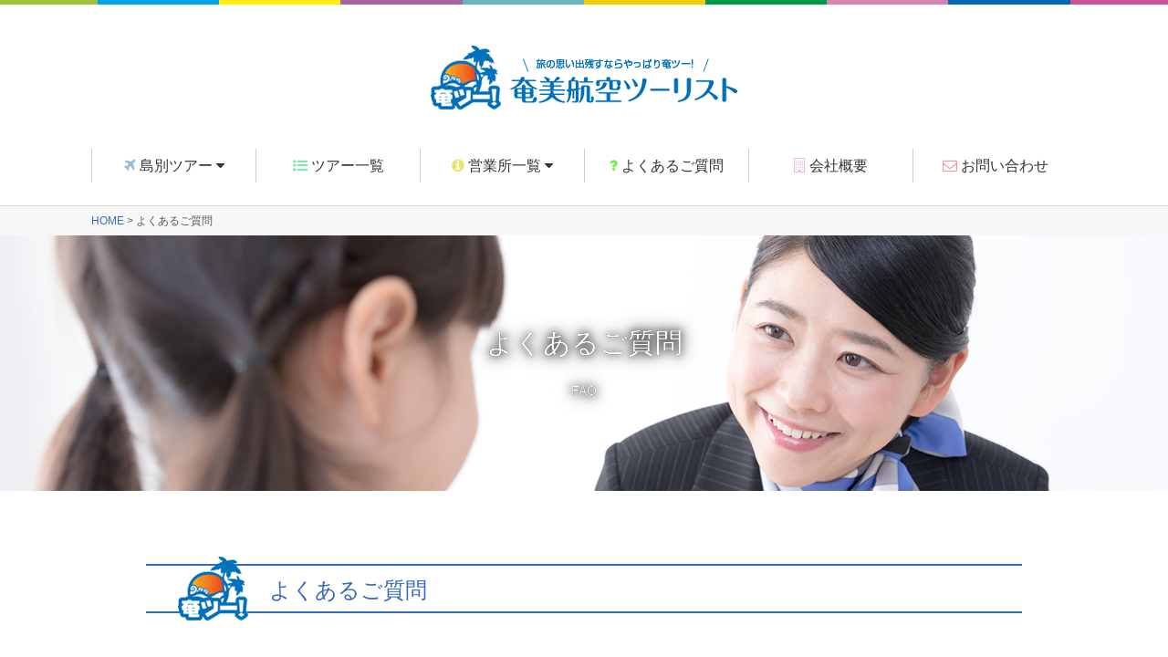

--- FILE ---
content_type: text/html; charset=UTF-8
request_url: https://www.ama2.jp/faq/
body_size: 50169
content:
<!DOCTYPE html>
<html lang="ja">
<head>
	<!-- Global site tag (gtag.js) - Google Analytics -->
	<script async src="https://www.googletagmanager.com/gtag/js?id=UA-9121791-1"></script>
	<script>
		window.dataLayer = window.dataLayer || [];
		function gtag(){dataLayer.push(arguments);}
		gtag('js', new Date());

		gtag('config', 'UA-9121791-1');
	</script>
	<meta charset="UTF-8">
	
	<meta name="viewport" content="width=device-width,initial-scale=1.0">
	<link rel="stylesheet" href="/wp-content/themes/pc/css/common.css">
	<link rel="stylesheet" href="https://maxcdn.bootstrapcdn.com/font-awesome/4.7.0/css/font-awesome.min.css" />
	<link rel="stylesheet" href="/wp-content/themes/pc/css/slick-theme.css" />
	<link rel="stylesheet" href="/wp-content/themes/pc/css/slick.css" />
	<link rel="stylesheet" href="/wp-content/themes/pc/css/faq.css">
		<style>img:is([sizes="auto" i], [sizes^="auto," i]) { contain-intrinsic-size: 3000px 1500px }</style>
	
		<!-- All in One SEO 4.8.1.1 - aioseo.com -->
		<title>よくあるご質問 | 奄美航空ツーリスト</title>
	<meta name="description" content="奄ツーで行く、格安で大満足の奄美大島・徳之島・沖永良部島・喜界島・与論島・加計呂麻島旅行！ 奄ツーに寄せられるよくあるご質問を分かりやすくまとめたページ。" />
	<meta name="robots" content="max-image-preview:large" />
	<link rel="canonical" href="https://www.ama2.jp/faq/" />
	<meta name="generator" content="All in One SEO (AIOSEO) 4.8.1.1" />
		<meta property="og:locale" content="ja_JP" />
		<meta property="og:site_name" content="奄美航空ツーリスト | 奄美大島・与論島・沖永良部島・徳之島・喜界島・加計呂麻島のツアー、旅行会社" />
		<meta property="og:type" content="article" />
		<meta property="og:title" content="よくあるご質問 | 奄美航空ツーリスト" />
		<meta property="og:description" content="奄ツーで行く、格安で大満足の奄美大島・徳之島・沖永良部島・喜界島・与論島・加計呂麻島旅行！ 奄ツーに寄せられるよくあるご質問を分かりやすくまとめたページ。" />
		<meta property="og:url" content="https://www.ama2.jp/faq/" />
		<meta property="article:published_time" content="2018-01-05T05:59:11+00:00" />
		<meta property="article:modified_time" content="2018-02-20T04:10:11+00:00" />
		<meta name="twitter:card" content="summary" />
		<meta name="twitter:title" content="よくあるご質問 | 奄美航空ツーリスト" />
		<meta name="twitter:description" content="奄ツーで行く、格安で大満足の奄美大島・徳之島・沖永良部島・喜界島・与論島・加計呂麻島旅行！ 奄ツーに寄せられるよくあるご質問を分かりやすくまとめたページ。" />
		<script type="application/ld+json" class="aioseo-schema">
			{"@context":"https:\/\/schema.org","@graph":[{"@type":"BreadcrumbList","@id":"https:\/\/www.ama2.jp\/faq\/#breadcrumblist","itemListElement":[{"@type":"ListItem","@id":"https:\/\/www.ama2.jp\/#listItem","position":1,"name":"\u5bb6","item":"https:\/\/www.ama2.jp\/","nextItem":{"@type":"ListItem","@id":"https:\/\/www.ama2.jp\/faq\/#listItem","name":"\u3088\u304f\u3042\u308b\u3054\u8cea\u554f"}},{"@type":"ListItem","@id":"https:\/\/www.ama2.jp\/faq\/#listItem","position":2,"name":"\u3088\u304f\u3042\u308b\u3054\u8cea\u554f","previousItem":{"@type":"ListItem","@id":"https:\/\/www.ama2.jp\/#listItem","name":"\u5bb6"}}]},{"@type":"Organization","@id":"https:\/\/www.ama2.jp\/#organization","name":"\u5944\u7f8e\u822a\u7a7a\u30c4\u30fc\u30ea\u30b9\u30c8","description":"\u5944\u7f8e\u5927\u5cf6\u30fb\u4e0e\u8ad6\u5cf6\u30fb\u6c96\u6c38\u826f\u90e8\u5cf6\u30fb\u5fb3\u4e4b\u5cf6\u30fb\u559c\u754c\u5cf6\u30fb\u52a0\u8a08\u5442\u9ebb\u5cf6\u306e\u30c4\u30a2\u30fc\u3001\u65c5\u884c\u4f1a\u793e","url":"https:\/\/www.ama2.jp\/"},{"@type":"WebPage","@id":"https:\/\/www.ama2.jp\/faq\/#webpage","url":"https:\/\/www.ama2.jp\/faq\/","name":"\u3088\u304f\u3042\u308b\u3054\u8cea\u554f | \u5944\u7f8e\u822a\u7a7a\u30c4\u30fc\u30ea\u30b9\u30c8","description":"\u5944\u30c4\u30fc\u3067\u884c\u304f\u3001\u683c\u5b89\u3067\u5927\u6e80\u8db3\u306e\u5944\u7f8e\u5927\u5cf6\u30fb\u5fb3\u4e4b\u5cf6\u30fb\u6c96\u6c38\u826f\u90e8\u5cf6\u30fb\u559c\u754c\u5cf6\u30fb\u4e0e\u8ad6\u5cf6\u30fb\u52a0\u8a08\u5442\u9ebb\u5cf6\u65c5\u884c\uff01 \u5944\u30c4\u30fc\u306b\u5bc4\u305b\u3089\u308c\u308b\u3088\u304f\u3042\u308b\u3054\u8cea\u554f\u3092\u5206\u304b\u308a\u3084\u3059\u304f\u307e\u3068\u3081\u305f\u30da\u30fc\u30b8\u3002","inLanguage":"ja","isPartOf":{"@id":"https:\/\/www.ama2.jp\/#website"},"breadcrumb":{"@id":"https:\/\/www.ama2.jp\/faq\/#breadcrumblist"},"datePublished":"2018-01-05T14:59:11+09:00","dateModified":"2018-02-20T13:10:11+09:00"},{"@type":"WebSite","@id":"https:\/\/www.ama2.jp\/#website","url":"https:\/\/www.ama2.jp\/","name":"\u5944\u7f8e\u822a\u7a7a\u30c4\u30fc\u30ea\u30b9\u30c8","description":"\u5944\u7f8e\u5927\u5cf6\u30fb\u4e0e\u8ad6\u5cf6\u30fb\u6c96\u6c38\u826f\u90e8\u5cf6\u30fb\u5fb3\u4e4b\u5cf6\u30fb\u559c\u754c\u5cf6\u30fb\u52a0\u8a08\u5442\u9ebb\u5cf6\u306e\u30c4\u30a2\u30fc\u3001\u65c5\u884c\u4f1a\u793e","inLanguage":"ja","publisher":{"@id":"https:\/\/www.ama2.jp\/#organization"}}]}
		</script>
		<!-- All in One SEO -->

<link rel='stylesheet' id='wp-block-library-css' href='https://ama2.jp/wp-includes/css/dist/block-library/style.min.css?ver=6.7.4' type='text/css' media='all' />
<style id='classic-theme-styles-inline-css' type='text/css'>
/*! This file is auto-generated */
.wp-block-button__link{color:#fff;background-color:#32373c;border-radius:9999px;box-shadow:none;text-decoration:none;padding:calc(.667em + 2px) calc(1.333em + 2px);font-size:1.125em}.wp-block-file__button{background:#32373c;color:#fff;text-decoration:none}
</style>
<style id='global-styles-inline-css' type='text/css'>
:root{--wp--preset--aspect-ratio--square: 1;--wp--preset--aspect-ratio--4-3: 4/3;--wp--preset--aspect-ratio--3-4: 3/4;--wp--preset--aspect-ratio--3-2: 3/2;--wp--preset--aspect-ratio--2-3: 2/3;--wp--preset--aspect-ratio--16-9: 16/9;--wp--preset--aspect-ratio--9-16: 9/16;--wp--preset--color--black: #000000;--wp--preset--color--cyan-bluish-gray: #abb8c3;--wp--preset--color--white: #ffffff;--wp--preset--color--pale-pink: #f78da7;--wp--preset--color--vivid-red: #cf2e2e;--wp--preset--color--luminous-vivid-orange: #ff6900;--wp--preset--color--luminous-vivid-amber: #fcb900;--wp--preset--color--light-green-cyan: #7bdcb5;--wp--preset--color--vivid-green-cyan: #00d084;--wp--preset--color--pale-cyan-blue: #8ed1fc;--wp--preset--color--vivid-cyan-blue: #0693e3;--wp--preset--color--vivid-purple: #9b51e0;--wp--preset--gradient--vivid-cyan-blue-to-vivid-purple: linear-gradient(135deg,rgba(6,147,227,1) 0%,rgb(155,81,224) 100%);--wp--preset--gradient--light-green-cyan-to-vivid-green-cyan: linear-gradient(135deg,rgb(122,220,180) 0%,rgb(0,208,130) 100%);--wp--preset--gradient--luminous-vivid-amber-to-luminous-vivid-orange: linear-gradient(135deg,rgba(252,185,0,1) 0%,rgba(255,105,0,1) 100%);--wp--preset--gradient--luminous-vivid-orange-to-vivid-red: linear-gradient(135deg,rgba(255,105,0,1) 0%,rgb(207,46,46) 100%);--wp--preset--gradient--very-light-gray-to-cyan-bluish-gray: linear-gradient(135deg,rgb(238,238,238) 0%,rgb(169,184,195) 100%);--wp--preset--gradient--cool-to-warm-spectrum: linear-gradient(135deg,rgb(74,234,220) 0%,rgb(151,120,209) 20%,rgb(207,42,186) 40%,rgb(238,44,130) 60%,rgb(251,105,98) 80%,rgb(254,248,76) 100%);--wp--preset--gradient--blush-light-purple: linear-gradient(135deg,rgb(255,206,236) 0%,rgb(152,150,240) 100%);--wp--preset--gradient--blush-bordeaux: linear-gradient(135deg,rgb(254,205,165) 0%,rgb(254,45,45) 50%,rgb(107,0,62) 100%);--wp--preset--gradient--luminous-dusk: linear-gradient(135deg,rgb(255,203,112) 0%,rgb(199,81,192) 50%,rgb(65,88,208) 100%);--wp--preset--gradient--pale-ocean: linear-gradient(135deg,rgb(255,245,203) 0%,rgb(182,227,212) 50%,rgb(51,167,181) 100%);--wp--preset--gradient--electric-grass: linear-gradient(135deg,rgb(202,248,128) 0%,rgb(113,206,126) 100%);--wp--preset--gradient--midnight: linear-gradient(135deg,rgb(2,3,129) 0%,rgb(40,116,252) 100%);--wp--preset--font-size--small: 13px;--wp--preset--font-size--medium: 20px;--wp--preset--font-size--large: 36px;--wp--preset--font-size--x-large: 42px;--wp--preset--spacing--20: 0.44rem;--wp--preset--spacing--30: 0.67rem;--wp--preset--spacing--40: 1rem;--wp--preset--spacing--50: 1.5rem;--wp--preset--spacing--60: 2.25rem;--wp--preset--spacing--70: 3.38rem;--wp--preset--spacing--80: 5.06rem;--wp--preset--shadow--natural: 6px 6px 9px rgba(0, 0, 0, 0.2);--wp--preset--shadow--deep: 12px 12px 50px rgba(0, 0, 0, 0.4);--wp--preset--shadow--sharp: 6px 6px 0px rgba(0, 0, 0, 0.2);--wp--preset--shadow--outlined: 6px 6px 0px -3px rgba(255, 255, 255, 1), 6px 6px rgba(0, 0, 0, 1);--wp--preset--shadow--crisp: 6px 6px 0px rgba(0, 0, 0, 1);}:where(.is-layout-flex){gap: 0.5em;}:where(.is-layout-grid){gap: 0.5em;}body .is-layout-flex{display: flex;}.is-layout-flex{flex-wrap: wrap;align-items: center;}.is-layout-flex > :is(*, div){margin: 0;}body .is-layout-grid{display: grid;}.is-layout-grid > :is(*, div){margin: 0;}:where(.wp-block-columns.is-layout-flex){gap: 2em;}:where(.wp-block-columns.is-layout-grid){gap: 2em;}:where(.wp-block-post-template.is-layout-flex){gap: 1.25em;}:where(.wp-block-post-template.is-layout-grid){gap: 1.25em;}.has-black-color{color: var(--wp--preset--color--black) !important;}.has-cyan-bluish-gray-color{color: var(--wp--preset--color--cyan-bluish-gray) !important;}.has-white-color{color: var(--wp--preset--color--white) !important;}.has-pale-pink-color{color: var(--wp--preset--color--pale-pink) !important;}.has-vivid-red-color{color: var(--wp--preset--color--vivid-red) !important;}.has-luminous-vivid-orange-color{color: var(--wp--preset--color--luminous-vivid-orange) !important;}.has-luminous-vivid-amber-color{color: var(--wp--preset--color--luminous-vivid-amber) !important;}.has-light-green-cyan-color{color: var(--wp--preset--color--light-green-cyan) !important;}.has-vivid-green-cyan-color{color: var(--wp--preset--color--vivid-green-cyan) !important;}.has-pale-cyan-blue-color{color: var(--wp--preset--color--pale-cyan-blue) !important;}.has-vivid-cyan-blue-color{color: var(--wp--preset--color--vivid-cyan-blue) !important;}.has-vivid-purple-color{color: var(--wp--preset--color--vivid-purple) !important;}.has-black-background-color{background-color: var(--wp--preset--color--black) !important;}.has-cyan-bluish-gray-background-color{background-color: var(--wp--preset--color--cyan-bluish-gray) !important;}.has-white-background-color{background-color: var(--wp--preset--color--white) !important;}.has-pale-pink-background-color{background-color: var(--wp--preset--color--pale-pink) !important;}.has-vivid-red-background-color{background-color: var(--wp--preset--color--vivid-red) !important;}.has-luminous-vivid-orange-background-color{background-color: var(--wp--preset--color--luminous-vivid-orange) !important;}.has-luminous-vivid-amber-background-color{background-color: var(--wp--preset--color--luminous-vivid-amber) !important;}.has-light-green-cyan-background-color{background-color: var(--wp--preset--color--light-green-cyan) !important;}.has-vivid-green-cyan-background-color{background-color: var(--wp--preset--color--vivid-green-cyan) !important;}.has-pale-cyan-blue-background-color{background-color: var(--wp--preset--color--pale-cyan-blue) !important;}.has-vivid-cyan-blue-background-color{background-color: var(--wp--preset--color--vivid-cyan-blue) !important;}.has-vivid-purple-background-color{background-color: var(--wp--preset--color--vivid-purple) !important;}.has-black-border-color{border-color: var(--wp--preset--color--black) !important;}.has-cyan-bluish-gray-border-color{border-color: var(--wp--preset--color--cyan-bluish-gray) !important;}.has-white-border-color{border-color: var(--wp--preset--color--white) !important;}.has-pale-pink-border-color{border-color: var(--wp--preset--color--pale-pink) !important;}.has-vivid-red-border-color{border-color: var(--wp--preset--color--vivid-red) !important;}.has-luminous-vivid-orange-border-color{border-color: var(--wp--preset--color--luminous-vivid-orange) !important;}.has-luminous-vivid-amber-border-color{border-color: var(--wp--preset--color--luminous-vivid-amber) !important;}.has-light-green-cyan-border-color{border-color: var(--wp--preset--color--light-green-cyan) !important;}.has-vivid-green-cyan-border-color{border-color: var(--wp--preset--color--vivid-green-cyan) !important;}.has-pale-cyan-blue-border-color{border-color: var(--wp--preset--color--pale-cyan-blue) !important;}.has-vivid-cyan-blue-border-color{border-color: var(--wp--preset--color--vivid-cyan-blue) !important;}.has-vivid-purple-border-color{border-color: var(--wp--preset--color--vivid-purple) !important;}.has-vivid-cyan-blue-to-vivid-purple-gradient-background{background: var(--wp--preset--gradient--vivid-cyan-blue-to-vivid-purple) !important;}.has-light-green-cyan-to-vivid-green-cyan-gradient-background{background: var(--wp--preset--gradient--light-green-cyan-to-vivid-green-cyan) !important;}.has-luminous-vivid-amber-to-luminous-vivid-orange-gradient-background{background: var(--wp--preset--gradient--luminous-vivid-amber-to-luminous-vivid-orange) !important;}.has-luminous-vivid-orange-to-vivid-red-gradient-background{background: var(--wp--preset--gradient--luminous-vivid-orange-to-vivid-red) !important;}.has-very-light-gray-to-cyan-bluish-gray-gradient-background{background: var(--wp--preset--gradient--very-light-gray-to-cyan-bluish-gray) !important;}.has-cool-to-warm-spectrum-gradient-background{background: var(--wp--preset--gradient--cool-to-warm-spectrum) !important;}.has-blush-light-purple-gradient-background{background: var(--wp--preset--gradient--blush-light-purple) !important;}.has-blush-bordeaux-gradient-background{background: var(--wp--preset--gradient--blush-bordeaux) !important;}.has-luminous-dusk-gradient-background{background: var(--wp--preset--gradient--luminous-dusk) !important;}.has-pale-ocean-gradient-background{background: var(--wp--preset--gradient--pale-ocean) !important;}.has-electric-grass-gradient-background{background: var(--wp--preset--gradient--electric-grass) !important;}.has-midnight-gradient-background{background: var(--wp--preset--gradient--midnight) !important;}.has-small-font-size{font-size: var(--wp--preset--font-size--small) !important;}.has-medium-font-size{font-size: var(--wp--preset--font-size--medium) !important;}.has-large-font-size{font-size: var(--wp--preset--font-size--large) !important;}.has-x-large-font-size{font-size: var(--wp--preset--font-size--x-large) !important;}
:where(.wp-block-post-template.is-layout-flex){gap: 1.25em;}:where(.wp-block-post-template.is-layout-grid){gap: 1.25em;}
:where(.wp-block-columns.is-layout-flex){gap: 2em;}:where(.wp-block-columns.is-layout-grid){gap: 2em;}
:root :where(.wp-block-pullquote){font-size: 1.5em;line-height: 1.6;}
</style>
<!-- Favicon Rotator -->
<link rel="shortcut icon" href="https://ama2.jp/wp-content/uploads/2018/05/favicon-1.png" />
<!-- End Favicon Rotator -->
</head>
<body>
<header>
	
	<div class="fixed_line">
	</div>

	<div class="logo">
		<a href="/"><img src="/wp-content/themes/pc/images/header/logo.png" alt="奄美航空ツーリスト"></a>
	</div>

	<!--ハンバーガーボタン-->
	<div class="spNavBtn">
		<span class="hambarg"></span>
		<span class="hambarg"></span>
		<span class="hambarg"></span>
		<span>MENU</span>
	</div>
</header>

<nav class="global spNav" id="fixedBox">
	<ul class="inner accordion">
		<li class="parent sp"><a href="/" class="top"><i class="fa fa-home" aria-hidden="true"></i> HOME</a></li>
		<li class="parent"><a href="" onclick="return false" class="news"><i class="fa fa-plane" aria-hidden="true"></i> 島別ツアー  <span class="pc"><i class="fa fa-caret-down" aria-hidden="true"></i></span></a>
			<ul class="children">
				<li><a href="/tour/arrival/oshima">奄美大島</a></li>
				<li><a href="/tour/arrival/kikai">喜界島</a></li>
				<li><a href="/tour/arrival/tokunoshima">徳之島</a></li>
				<li><a href="/tour/arrival/okinoerabu">沖永良部島</a></li>
				<li><a href="/tour/arrival/yoron">与論島</a></li>
			</ul>
		</li>
		<li class="parent">
            <a href="/tour"><i class="fa fa-list-ul" aria-hidden="true"></i> ツアー一覧</a>
        </li>
		<li class="parent sp"><a><i class="fa fa-map-marker" aria-hidden="true"></i> 出発地別一覧</a></span>
			<ul class="children">
				<li><a href="/tour/departure/tokyo">東京発</a></li>
				<li><a href="/tour/departure/osaka">大阪発</a></li>
				<li><a href="/tour/departure/fukuoka">福岡発</a></li>
				<li><a href="/tour/departure/kagoshima">鹿児島発</a></li>
				<li><a href="/tour/departure/naha">那覇発</a></li>
			</ul>
		</li>
        <li class="parent sp">
            <a href="/amami"><i class="fa fa-suitcase" aria-hidden="true"></i> 奄美発ツアー</a>
        </li>
        <li class="parent sp">
            <a href="/optional_tour"><i class="fa fa-globe" aria-hidden="true"></i> オプショナルツアー</a>
        </li>
		<li class="parent"><a href="#honsha"><i class="fa fa-info-circle" aria-hidden="true"></i> 営業所一覧  <span class="pc"><i class="fa fa-caret-down" aria-hidden="true"></i></span></a>
			<ul class="children">
				<li><a href="/company#honsya">本社営業所</a></li>
				<!-- <li><a href="/company#koniya">古仁屋営業所</a></li> -->
				<!-- <li><a href="/company#osaka">大阪営業所</a></li> -->
				<!-- <li><a href="/company#kikai">喜界営業所</a></li> -->
				<li><a href="/company#tokunoshima">徳之島営業所</a></li>
<!--				<li><a href="--><!--/company#okinoerabu">沖永良部営業所</a></li>-->
				<!-- <li><a href="/company#yoron">与論営業所</a></li> -->
			</ul>
		</li>
		<li class="parent"><a href="/faq"><i class="fa fa-question" aria-hidden="true"></i> よくあるご質問</a></li>
		<li class="parent"><a href="/company"><i class="fa fa-building-o" aria-hidden="true"></i> 会社概要</a></li>
		<li class="parent"><a href="/contact_general"><i class="fa fa-envelope-o" aria-hidden="true"></i> お問い合わせ</a></li>
		<li class="parent sp"><a href="/agreement"> 旅行業約款・条件書</a></li>
		<li class="parent sp"><a href="/privacy"> プライバシーポリシー</a></li>
		<li class="parent sp"><a href="/news"> 奄美通信</a></li>
		<li class="parent sp"><a href="/sitemap"> サイトマップ</a></li>
	</ul>
</nav>

	<div class="breadcrumbs">
		<div class="inner">
			<!-- Breadcrumb NavXT 7.4.1 -->
<span property="itemListElement" typeof="ListItem"><a property="item" typeof="WebPage" title="奄美航空ツーリストへ移動" href="https://www.ama2.jp" class="home"><span property="name">HOME</span></a><meta property="position" content="1"></span> &gt; <span property="itemListElement" typeof="ListItem"><span property="name">よくあるご質問</span><meta property="position" content="2"></span>		</div>
	</div>

<div class="container">

<article class="faq">
    <!--// cover -->
    <section class="sub-cover">
        <img src="/wp-content/themes/pc/images/faq/cover.png" alt="よくある質問">
        <h1 class="title jp">
            よくあるご質問
            <div class="small en">FAQ</div>
        </h1>
        <!--        <div class="caption">-->
        <!--            喜界島みかんの葉-->
        <!--        </div>-->
    </section>

    <div class="inner_small">

        <h1 class="subpage-title">
            よくあるご質問
            <div class="sub_logo">
                <img src="/wp-content/themes/pc/images/common/sub_logo.png" alt="奄ツー">
            </div>
        </h1>

        <div class="faq_wrapper">


            <div class="lumping">
                ツアーについて
            </div>
            <div class="accordion">
                <div class="wrap">
                    <p class="switch">ツアーの航空券はいつ受け取るのですか？</p>
                    <div class="contentWrap displayNone">
                        ご出発の3～10日前に、利用機関、宿泊機関などに関する確定情報を記載した最終旅程表および航空券（航空券引換証）、その他ご旅行に必要なクーポン券をご指定の住所に送付いたします。土・日を挟む場合や、出発間際のお申し込みの方につきましては、到着が1～2日遅れる場合がございます。最終日程表が出発の３日前になってもお手元に届かない場合はご連絡ください。<br />
                        ご出発当日はご集合いただく必要はございませんので、お客様ご自身でご搭乗に必要なお手続きをお済ませください。
                    </div>
                </div>
                <div class="wrap">
                    <p class="switch">予約の受付はいつまでですか？</p>
                    <div class="contentWrap displayNone">
                        原則としてご出発7日前までご予約を承っておりますが、7日前が土日、祝日の場合は、その前営業日までとさせて頂く場合があります。また、7日前より以前であっても満席、満室等によりご予約をお受けできない場合があります。
                    </div>
                </div>
                <div class="wrap">
                    <p class="switch">ツアー料金の支払いについて教えてください。</p>
                    <div class="contentWrap displayNone">お申し込み時にご旅行料金のご案内を致しますので、弊社所定の期日までに指定の
                        口座までお振込みください。ご利用される商品によっては、予約当日中のお振込みをお願い致します。当日の入金確認ができない場合、ご予約をお受けできませんのでご了承ください。</div>
                </div>
                <div class="wrap">
                    <p class="switch">取消料について教えてください。</p>
                    <div class="contentWrap displayNone">お客様のご都合により旅行の変更・取消をされる場合には、下記料率の取消料が発生致します。なお変更・取消のお申し出は営業時間内に電話にて、もしくは営業時間外及び休業日にはFAXにてお受け致します。<br />
                        営業時間以降のご連絡につきましては、翌日のお申し出と同率の手数料がかかりますので、ご了承ください。<br />
                        旅行契約の成立後、お客様の都合で旅行契約を解除する場合には、当社は旅行代金に対してお一人につき下記の料率で取消料をいただきます。<br /><br />


                        <div class="sp attent">※下記表は左右にスクロールできます</div>
                        <div class="scroll_new">
                            <table class="cancel_table">
                                <tr class="blue">
                                    <td class="center">
                                        旅行契約解除日
                                    </td>
                                    <td class="center">
                                        旅行代金基準
                                    </td>
                                    <td class="center">
                                        航空券基準
                                    </td>
                                </tr>
                                <tr class="data">
                                    <td>
                                        利用航空便搭乗日の前日から起算してさかぼって55日前まで
                                    </td>
                                    <td class="center">
                                        ー
                                    </td>
                                    <td>
                                        利用航空便１区間につき500円
                                    </td>
                                </tr>
                                <tr class="data">
                                    <td>
                                        利用航空便搭乗日の前日から起算してさかのぼって54日前から21日前にあたる日まで
                                    </td>
                                    <td class="center">
                                        ー
                                    </td>
                                    <td>
                                        利用航空便１区間につき2,000円

                                    </td>
                                </tr>
                                <tr class="data">
                                    <td>
                                        利用航空便搭乗日の前日から起算してさかのぼって20日前～8日前まで
                                    </td>
                                    <td>
                                        旅行代金の20％または旅行解除時の航空券取消料等とのいずれか大きい範囲内
                                    </td>
                                    <td>
                                        3,000円/区間
                                    </td>
                                </tr>
                                <tr class="data">
                                    <td>
                                        利用航空便搭乗日の前日から起算してさかのぼって7日前～2日前まで
                                    </td>
                                    <td>
                                        旅行代金の30％または旅行解除時の航空券取消料等とのいずれか大きい範囲内
                                    </td>
                                    <td>
                                        6,000円/区間
                                    </td>
                                </tr>
                                <tr class="data">
                                    <td>
                                        旅行開始日の前日
                                    </td>
                                    <td>
                                        旅行代金の40％または旅行解除時の航空券取消料等とのいずれか大きい範囲内
                                    </td>
                                    <td>
                                        9,000円/区間
                                    </td>
                                </tr>
                                <tr class="data">
                                    <td>
                                        旅行開始日の当日
                                    </td>
                                    <td>
                                        旅行代金の50％または旅行解除時の航空券取消料等とのいずれか大きい範囲内
                                    </td>
                                    <td>
                                        9,000円/区間
                                    </td>
                                </tr>
                                <tr class="data">
                                    <td>
                                        旅行開始後の解除または無連絡不参加
                                    </td>
                                    <td>
                                        旅行代金の100％
                                    </td>
                                    <td>
                                    </td>
                                </tr>
                            </table>
                        </div>







                    </div>
                </div>
                <div class="wrap">
                    <p class="switch">出発日に台風が来た！どうすればいいの？</p>
                    <div class="contentWrap displayNone">ご利用便の欠航が決定しない限り、予定通り出発空港にお越しください。天候状況により、出発時間等が変更の上で運航される場合もございますのでご注意ください。お客様ご自身の判断で出発空港にお越しにならず、ご利用予定便が運航された場合には、お客様都合の取消となって取消料が発生致します。ご利用便の欠航が決定した場合にはツアーの中止となり、ご旅行代金全額を払い戻し致します。</div>
                </div>
                <!--                 <div class="wrap">
                    <p class="switch">ツアー代金や空き状況はいつごろから分かりますか？</p>
                    <div class="contentWrap displayNone">原則としてご出発の8～2ヶ月前頃からとなりますが、ツアーによっては1か月前かそれ以降のご案内となる場合もございます。</div>
                </div> -->
                <div class="wrap">
                    <p class="switch">ツアーの航空券だけ利用していいの？</p>
                    <div class="contentWrap displayNone">パッケージツアーの場合、航空券と宿泊施設は一体としての販売となっておりますので、ツアーに含まれる宿泊施設の放棄はできません。宿泊施設をご利用にならない場合には、航空券のご購入をお願い致します。</div>
                </div>
            </div>

            <div class="lumping">
                ツアーのホテルについて
            </div>
            <div class="accordion">
                <div class="wrap">
                    <p class="switch">部屋の眺望や高層階の指定等できますか？</p>
                    <div class="contentWrap displayNone">ルームグレードアップの設定のあるホテルでは、追加料金にてオーシャンビュールームやハイフロア等の指定が可能です。設定のないホテルの場合には、ご要望をホテルにお伝えしても確約することができませんので、ご了承ください。なおホテルによっては、チェックイン時に申し出て頂くことで空きがあれば追加料金でアップグレードなど可能な場合があります。</div>
                </div>
                <div class="wrap">
                    <p class="switch">ホテルの駐車場利用料金はツアー代金に含まれていますか？</p>
                    <div class="contentWrap displayNone">ホテルによって駐車場が無料の場合と有料の場合がございますが、有料の場合の駐車料金はツアー代金に含まれておりません。現地にてホテルに直接お支払い頂きますようお願い致します。また、事前に駐車場をご予約頂くこともできませんので、ホテルの駐車場に空きがない場合は周辺の有料駐車場をご利用いただく場合もございますのであらかじめご了承ください。レンタカー付きパッケージツアーの場合でも、ホテルの駐車場はツアー内容に含まれておりませんのでご注意ください。</div>
                </div>
                <div class="wrap">
                    <p class="switch">同行の人と隣同士の部屋にして頂くことはできますか？</p>
                    <div class="contentWrap displayNone">ホテルの部屋割りについては事前に確約することができません。ご要望をホテル側にお伝え致しますが、ご期待に添えない場合がございますのであらかじめご了承ください。</div>
                </div>
                <div class="wrap">
                    <p class="switch">禁煙ルームを指定できますか？</p>
                    <div class="contentWrap displayNone">ホテルの部屋割りについては事前に確約することができません。ご要望をホテル側にお伝え致しますが、ご期待に添えない場合がございますのであらかじめご了承ください。</div>
                </div>
                <div class="wrap">
                    <p class="switch">ホテルの変更はできますか？</p>
                    <div class="contentWrap displayNone">確定したホテルのご変更は、取消と新規の予約という形になりますので、取消料対象日以前のご相談で変更後のホテルに空きがある場合はお受けすることができます。お電話にてご相談ください。出発日が近づいてからのご変更は所定の取消料が発生する場合がございます。</div>
                </div>
            </div>

            <div class="lumping">
                ツアーの飛行機便について
            </div>
            <div class="accordion">
                <div class="wrap">
                    <p class="switch">便の変更はできますか？</p>
                    <div class="contentWrap displayNone">ツアーの航空券は包括割引運賃を適用しており、原則として確定した便の変更はできません。お客様のご都合による出発日の変更、期間・宿泊施設等の一部変更につきましては旅行全体の取り消しと新規のご予約となりますので、取消料の対象となる期間に入ってからのご変更は所定の取消料が発生致しますのでご注意ください。変更のお申し出は、お電話でのみ承ります。なおご出発の7日前以降のご変更のお申し出は承ることができません。</div>
                </div>
                <!--                 <div class="wrap">
                    <p class="switch">便の確定はいつごろですか？</p>
                    <div class="contentWrap displayNone">便を選択してのご予約の場合は予約段階での確定となりますが、「午前」「午後」などの時間帯指定によるご予約預かりの場合はご出発の約10日前の決定となります。ご出発の3日前までにお届けする最終行程表に便名が記載されておりますのでご確認ください。</div>
                </div> -->
                <div class="wrap">
                    <p class="switch">マイルはつきますか？</p>
                    <div class="contentWrap displayNone">ツアーの特典欄に「マイルが貯まります」と記載のあるコースは航空会社のマイルの５０％が加算されますので、ご予約の際にマイルの会員番号をお知らせください。団体用の航空券につきましては、いずれの航空会社もマイルの対象外となっております。</div>
                </div>
                <div class="wrap">
                    <p class="switch">指定した便が欠航または大幅に時間変更となったが指定料は返してもらえるの？</p>
                    <div class="contentWrap displayNone">当日、やむを得ない理由（天候・機材故障その他）によってご予約頂いた便の変更があった場合には、指定料の返金はございませんのでご了承ください。</div>
                </div>
            </div>

            <div class="lumping">
                その他
            </div>
            <div class="accordion">
                <div class="wrap">
                    <p class="switch">旅行代金の送金時、振込手数料はどちらが負担するの？</p>
                    <div class="contentWrap displayNone">当社指定の銀行口座にお振り込みする際、振込元金融機関によって所定の振込手数料がかかります。この振込手数料はお客様のご負担となりますので、弊社口座にはご案内した旅行代金全額をご入金頂くようお願いいたします。</div>
                </div>
                <div class="wrap">
                    <p class="switch">ツアー料金の支払期限はいつ？</p>
                    <div class="contentWrap displayNone">原則としてご予約当日のお振込みをお願いしております。ご予約完了時にご案内を致しますので、弊社所定の口座まで料金をお振込みください。当日の入金確認ができない場合、ご予約をお受けできませんのでご了承ください。</div>
                </div>
                <div class="wrap">
                    <p class="switch">オプショナルツアーのみの参加はできますか？</p>
                    <div class="contentWrap displayNone">オプショナルツアーのみの販売も致しております。現地オプショナルツアーは航空券付きのパッケージツアーとはご予約の締切日その他取り扱いが異なりますので、詳細はお問い合わせください。奄美にいらっしゃってからのオプショナルツアーのご相談も歓迎致しますので、お気軽に営業所窓口にもおいでください。</div>
                </div>
                <div class="wrap">
                    <p class="switch">特典でついている各施設の利用券を使わなかった場合差額を返金してもらえるの？</p>
                    <div class="contentWrap displayNone">特典としてご提供させて頂いた各種利用券はサービスとしておつけしたものですので、ご利用にならなかった場合でも差額の返金等は致しかねますのであらかじめご了承ください。</div>
                </div>
                <div class="wrap">
                    <p class="switch">予約の際に申し出る年令はいつ時点のもの？</p>
                    <div class="contentWrap displayNone">ご年令は、出発日を基準にお申し出ください。添い寝や、座席をお使いにならないお子様のご年令も出発日が基準となります。</div>
                </div>
            </div>

        </div>
    </div>
</article>

</div><!--container-->

<div id="btn-block">
    <div class="pagetop">
        <img class="pc" src="/wp-content/themes/pc/images/common/pagetop_plane.png" alt="このページのトップへ移動">
        <img class="sp" src="/wp-content/themes/pc/images/common/pagetop_plane02.png" alt="このページのトップへ移動">
    </div>
        </div>

<div class="timetable pc">
    </div>

<footer class="footer">
    <div class="ft_menu inner">
        <ul>
            <li><a href="/tour">ツアー一覧</a></li>
            <li><a href="/faq">よくあるご質問</a></li>
            <li><a href="/agreement">旅行業約款・条件書</a></li>
            <li><a href="/privacy">プライバシーポリシー</a></li>
            <li><a href="/news">奄美通信</a></li>
            <li><a href="/sitemap">サイトマップ</a></li>
            <li><a href="/contact_general">お問い合わせ</a></li>
        </ul>
        <ul>
            <li>島別おすすめツアー</li>
            <li class="child"><a href="/tour/arrival/oshima">奄美大島</a></li>
            <li class="child"><a href="/tour/arrival/kikai">喜界島</a></li>
            <li class="child"><a href="/tour/arrival/tokunoshima">徳之島</a></li>
            <li class="child"><a href="/tour/arrival/okinoerabu">沖永良部島</a></li>
            <li class="child"><a href="/tour/arrival/yoron">与論島</a></li>
        </ul>
        <ul>
            <li><a href="/company#honsya">営業所一覧</a></li>
            <li><a href="/company#honsya">本社営業所</a></li>
            <!-- <li><a href="/company#koniya">古仁屋営業所</a></li> -->
            <!-- <li><a href="/company#osaka">大阪営業所</a></li> -->
            <!-- <li><a href="/company#kikai">喜界営業所</a></li> -->
            <li><a href="/company#tokunoshima">徳之島営業所</a></li>
<!--            <li><a href="--><!--/company#okinoerabu">沖永良部営業所</a></li>-->
            <!-- <li><a href="/company#yoron">与論営業所</a></li> -->
        </ul>
        <ul>
            <li><a href="/company">会社概要</a></li>
            <li class="child"><a href="/company#business">事業案内</a></li>
            <li class="child"><a href="/company#profile">会社概要</a></li>
            <li class="child"><a href="/company#access">アクセス</a></li>
            <li class="child"><a href="/company#handling">ハンドリング業務受託空港</a></li>
            <li class="child"><a href="/company#history">沿革</a></li>
        </ul>

    </div>
    <div class="ft_link inner">
        <div class="bana">
            <a href="https://kikai1.com/" class="daiichi" target="_blank">喜界第一ホテル</a>
            <p>空港と港近く喜界島の中心地に位置する観光ホテル。観光はもちろんビジネスの拠点としても最適です。</p>
        </div>
        <div class="bana">
            <a href="http://yagijima.com/" class="yagijima" target="_blank">山羊島ホテル</a>
            <p>奄美大島の雄大な海を望める展望露天風呂や大浴場スパを備えた観光ホテル。充実したお食事も好評です。</p>
        </div>
        <div class="bana">
            <a href="http://amamiseto.jp/" class="seto" target="_blank">水中観光船せと</a>
            <p>透き通る奄美大島の海をくまなく満喫できる、まさに走る奄美の天然水族館。年中無休で運行してます。</p>
        </div>
        <div class="bana">
            <a href="http://www.rsunroyal.co.jp/" class="sunroyal" target="_blank">琉球サンロイヤルホテル</a>
            <p>那覇の国際通りすぐそばにあるアジアンテイストな落ち着いたホテル。美味しい料理とスタッフのホスピタリティに大きな定評があります。</p>
        </div>

    </div>
    <div class="ft_logo">
        <a href="/"><img src="/wp-content/themes/pc/images/footer/ft_logo.png" alt="奄美航空ツーリストロゴ"></a>
    </div>
    <div class="copy">
        © 2019 奄美航空ツーリスト    </div>
</footer>
<script src="/wp-content/themes/pc/js/jquery-1.12.0.min.js"></script>
<script src="/wp-content/themes/pc/js/slick.min.js"></script>

<script type="text/javascript">

    ///// スマホ時ハンバーガーメニュー
    $(function () {
        var $nav = $('.spNav');
        var $button = $('.spNavBtn');
        var state = false;
        var scrollpos;
        // Nav Toggle Button
        $button.click(function () {
            $nav.toggleClass('open');
            $button.toggleClass('open');
            if (state == false) {
                scrollpos = $(window).scrollTop();
                $('body').addClass('fixbody').css({'top': -scrollpos});
                state = true;
            } else {
                $('body').removeClass('fixbody').css({'top': 0});
                window.scrollTo(0, scrollpos);
                state = false;
            }
        });
    });


    ///// グローバルナビにonを付ける
    $(function () {
        var target_nav = $('nav.global'); // グローバルナビのクラス名
        var nav_top = '.top'; // グローバルナビのクラス名
        var $uri = decodeURI(location.href);
        var $dir = $uri.split("/");
        var $dir2 = $dir[$dir.length - 2];
        if ($dir2 == location.hostname) {
            target_nav.find(nav_top).addClass('on');
        } else {
            target_nav.find('.' + $dir2).addClass('on');
        }
    });

    ///// ページトップボタンクリックでスクロール。トップに来たら非表示
    $(document).ready(function () {

        $('.pagetop').on('click', function () {
            $('body, html').animate({scrollTop: 0}, 500);
            return false;
        });
    });

    ///// プルダウンメニュー
    //768px以上のデスクトップでの処理
    $('li').hover(function () {
        if (window.matchMedia('screen and (min-width:768px)').matches) {
            $(this).children('ul').stop().slideToggle();
        } else {
        }
    });

    ///// slick
    $(function () {
        $('.slick-box, .slick-box_sp').slick({
            centerMode: true, //センターモード
            centerPadding: '560px', //前後のパディング
            autoplay: true, //オートプレイ
            autoplaySpeed: 5000, //オートプレイの切り替わり時間
            slidesToShow: 1,
            speed: 1000,
            dots: true,
            responsive: [
                {
                    breakpoint: 1920,
                    settings: {
                        centerPadding: '560px', //前後のパディング
                    }
                },
                {
                    breakpoint: 1750,
                    settings: {
                        centerPadding: '475px', //前後のパディング
                    }
                },
                {
                    breakpoint: 1600,
                    settings: {
                        centerPadding: '400px', //前後のパディング
                    }
                },
                {
                    breakpoint: 1280,
                    settings: {
                        centerPadding: '240px', //前後のパディング
                    }
                },
                {
                    breakpoint: 768,
                    settings: {
                        arrows: false, // 前後の矢印非表示
                        centerMode: true,
                        centerPadding: '30px',
                    }
                },
                {
                    breakpoint: 480,
                    settings: {
                        arrows: false,
                        centerMode: true,
                        centerPadding: '20px',
                    }
                }]
        });
    });


    ///// スマホスクロールで下から出てくるボタン
    $(function () {
        var showFlag = false;
        var topBtn = $('#btn-block');
        topBtn.css('bottom', '-200px');
        var showFlag = false;
        //スクロールが100に達したらblock表示
        $(window).scroll(function () {
            if ($(this).scrollTop() > 100) {
                if (showFlag == false) {
                    showFlag = true;
                    topBtn.stop().animate({'bottom': '20px'}, 400);
                }
            } else {
                if (showFlag) {
                    showFlag = false;
                    topBtn.stop().animate({'bottom': '-200px'}, 400);
                }
            }
        });
    });

    ///// PCスクロールで横から出てくるボタン
    $(function () {
        var showFlag = false;
        var topBtn = $('.timetable');
        topBtn.css('right', '-100px');
        var showFlag = false;
        //スクロールが100に達したらreserve表示
        $(window).scroll(function () {
            if ($(this).scrollTop() > 100) {
                if (showFlag == false) {
                    showFlag = true;
                    topBtn.stop().animate({'right': '0'}, 400);
                }
            } else {
                if (showFlag) {
                    showFlag = false;
                    topBtn.stop().animate({'right': '-200px'}, 400);
                }
            }
        });
    });


    ///// 画面上部にFix
    jQuery(function ($) {
        var nav = $('#fixedBox'),
            main = $('.cover'),
            sub = $('.breadcrumbs'),
            offset = nav.offset();
        $(window).scroll(function () {
            if ($(window).scrollTop() > offset.top) {
                nav.addClass('fixed');
                main.addClass('fixed');
                sub.addClass('fixed');
            } else {
                nav.removeClass('fixed');
                main.removeClass('fixed');
                sub.removeClass('fixed');
            }
        });
    });

    // アコーディオン
    (function ($) {
        $(function () {
            $(".accordion").each(function () {
                var accordion = $(this);
                $(this).find(".switch").click(function () {
                    //$("> .switch", this).click(function() { // 上段の別の書き方
                    var targetContentWrap = $(this).next(".contentWrap");
                    if (targetContentWrap.css("display") === "none") {
                        accordion.find(".contentWrap").slideUp();
                        accordion.find(".switch.open").removeClass("open");
                    }
                    targetContentWrap.slideToggle();
                    $(this).toggleClass("open");
                });
            });
        });
    })(jQuery);

    //googlemapの拡大機能停止（クリックで利用可能）
    $(function () {
        var map = $('iframe');
        map.css('pointer-events', 'none');
        $('.ggmap').click(function () {
            map.css('pointer-events', 'auto');
        });
        map.mouseout(function () {
            map.css('pointer-events', 'none');
        })
    });


    //space-betweenで左寄せ
    $(function () {

        var elem = "";
        for (var i = -1; ++i < 3;) {
            elem += '<li class="empty"></li>';
        }
        $("ul.for_empty").append(elem);

    });

</script>


</body></html>


--- FILE ---
content_type: text/css
request_url: https://www.ama2.jp/wp-content/themes/pc/css/common.css
body_size: 27439
content:
@charset "UTF-8";
/* 
html5doctor.com Reset Stylesheet
v1.6.1
Last Updated: 2010-09-17
Author: Richard Clark - http://richclarkdesign.com 
Twitter: @rich_clark
*/
/* line 11, _reset.scss */
html, body, div, span, object, iframe,
h1, h2, h3, h4, h5, h6, p, blockquote, pre,
abbr, address, cite, code,
del, dfn, em, img, ins, kbd, q, samp,
small, strong, sub, sup, var,
b, i,
dl, dt, dd, ol, ul, li,
fieldset, form, label, legend,
table, caption, tbody, tfoot, thead, tr, th, td,
article, aside, canvas, details, figcaption, figure,
footer, header, hgroup, menu, nav, section, summary,
time, mark, audio, video {
  margin: 0;
  padding: 0;
  border: 0;
  outline: 0;
  font-size: 100%;
  vertical-align: baseline;
  background: transparent;
}

/* line 32, _reset.scss */
body {
  line-height: 1;
}

/* line 36, _reset.scss */
article, aside, details, figcaption, figure,
footer, header, hgroup, menu, nav, section {
  display: block;
}

/* line 41, _reset.scss */
nav ul {
  list-style: none;
}

/* line 45, _reset.scss */
blockquote, q {
  quotes: none;
}

/* line 49, _reset.scss */
blockquote:before, blockquote:after,
q:before, q:after {
  content: '';
  content: none;
}

/* line 55, _reset.scss */
a {
  margin: 0;
  padding: 0;
  font-size: 100%;
  vertical-align: baseline;
  background: transparent;
}

/* change colours to suit your needs */
/* line 64, _reset.scss */
ins {
  background-color: #ff9;
  color: #000;
  text-decoration: none;
}

/* change colours to suit your needs */
/* line 71, _reset.scss */
mark {
  background-color: #ff9;
  color: #000;
  font-style: italic;
  font-weight: bold;
}

/* line 78, _reset.scss */
del {
  text-decoration: line-through;
}

/* line 82, _reset.scss */
abbr[title], dfn[title] {
  border-bottom: 1px dotted;
  cursor: help;
}

/* line 87, _reset.scss */
table {
  border-collapse: collapse;
  border-spacing: 0;
}

/* change border colour to suit your needs */
/* line 93, _reset.scss */
hr {
  display: block;
  height: 1px;
  border: 0;
  border-top: 1px solid #cccccc;
  margin: 1em 0;
  padding: 0;
}

/* line 102, _reset.scss */
input, select {
  vertical-align: middle;
}

/* 追加設定
----------------------------------------------- */
/* line 108, _reset.scss */
div, span,
h1, h2, h3, h4, h5, h6,
p, pre,
dl, dt, dd, ol, ul, li,
table, tr, th, td,
article, footer, header, nav, section {
  box-sizing: border-box;
}

/* line 117, _reset.scss */
img {
  max-width: 100%;
}

/* 共通設定
----------------------------------------------- */
@media print, screen and (min-width: 768px) {
  /* line 10, common.scss */
  .sp {
    display: none;
  }
}
@media screen and (max-width: 767px) {
  /* line 17, common.scss */
  .pc {
    display: none;
  }
}
/* line 24, common.scss */
body {
  font-family: メイリオ, Meiryo, Osaka, 游ゴシック体, 'Yu Gothic', YuGothic, 'ヒラギノ角ゴシック Pro', 'Hiragino Kaku Gothic Pro', 'ＭＳ Ｐゴシック', 'MS PGothic', sans-serif;
  -webkit-text-size-adjust: 100%;
}

/* line 29, common.scss */
h1 {
  font-weight: normal;
}

/* line 33, common.scss */
.en {
  font-family: 'Century Gothic', 'Avenir-Roman', sans-serif;
}

/* line 37, common.scss */
.jp {
  font-family: "Yu Mincho", "YuMincho", serif;
}

/* line 41, common.scss */
img {
  max-width: 100%;
}

/* line 45, common.scss */
li {
  list-style: none;
}

/* line 49, common.scss */
p {
  color: #515151;
}

/* line 53, common.scss */
a, .pagetop {
  transition: 0.2s;
  color: #333333;
  text-decoration: none;
}
/* line 57, common.scss */
a i.fa-home, .pagetop i.fa-home {
  color: #FDE2EA;
}
/* line 60, common.scss */
a i.fa-plane, .pagetop i.fa-plane {
  color: #99BBD6;
}
/* line 63, common.scss */
a i.fa-list-ul, .pagetop i.fa-list-ul {
  color: #87E3B1;
}
/* line 66, common.scss */
a i.fa-info-circle, .pagetop i.fa-info-circle {
  color: #EEE469;
}
/* line 69, common.scss */
a i.fa-question, .pagetop i.fa-question {
  color: #6BF33A;
}
/* line 72, common.scss */
a i.fa-building-o, .pagetop i.fa-building-o {
  color: #EBBCE8;
}
/* line 75, common.scss */
a i.fa-map-marker, .pagetop i.fa-map-marker {
  color: #eb8b90;
}
/* line 78, common.scss */
a i.fa-suitcase, .pagetop i.fa-suitcase {
  color: #a9c1eb;
}
/* line 81, common.scss */
a i.fa-globe, .pagetop i.fa-globe {
  color: #c9adeb;
}
/* line 84, common.scss */
a i.fa-envelope-o, .pagetop i.fa-envelope-o {
  color: #eb98a0;
}
/* line 88, common.scss */
a img, a i.fa-home, a i.fa-plane, a i.fa-list-ul, a i.fa-info-circle, a i.fa-question, a i.fa-building-o, a i.fa-envelope-o, .pagetop img, .pagetop i.fa-home, .pagetop i.fa-plane, .pagetop i.fa-list-ul, .pagetop i.fa-info-circle, .pagetop i.fa-question, .pagetop i.fa-building-o, .pagetop i.fa-envelope-o {
  transition: 0.2s;
  backface-visibility: hidden;
}
@media print, screen and (min-width: 768px) {
  /* line 93, common.scss */
  a:hover, .pagetop:hover {
    color: #3db2c3;
  }
  /* line 95, common.scss */
  a:hover i.fa-home, a:hover i.fa-plane, a:hover i.fa-list-ul, a:hover i.fa-info-circle, a:hover i.fa-question, a:hover i.fa-building-o, a:hover i.fa-envelope-o, .pagetop:hover i.fa-home, .pagetop:hover i.fa-plane, .pagetop:hover i.fa-list-ul, .pagetop:hover i.fa-info-circle, .pagetop:hover i.fa-question, .pagetop:hover i.fa-building-o, .pagetop:hover i.fa-envelope-o {
    color: #3db2c3;
  }
  /* line 98, common.scss */
  a:hover img, .pagetop:hover img {
    opacity: 0.7;
  }
}

/* line 106, common.scss */
.inner {
  max-width: 1080px;
  width: 100%;
  margin: 0 auto;
}
@media screen and (max-width: 767px) {
  /* line 106, common.scss */
  .inner {
    padding: 0 10px;
  }
}

/* line 115, common.scss */
.inner_small {
  max-width: 960px;
  width: 100%;
  margin: 0 auto;
}
@media screen and (max-width: 767px) {
  /* line 115, common.scss */
  .inner_small {
    padding: 0 10px;
  }
}

/* ヘッダー
----------------------------------------------- */
/* line 127, common.scss */
header .fixed_line {
  width: 100%;
  position: fixed;
  top: 0;
  z-index: 10000;
  padding-top: 5px;
  background: url("../images/header/header_bg.png") center top repeat-x;
}
/* line 135, common.scss */
header .logo {
  padding-top: 50px;
  margin-bottom: 13px;
}
/* line 138, common.scss */
header .logo a {
  display: block;
  width: 336px;
  margin: 0 auto;
}
@media screen and (max-width: 767px) {
  /* line 135, common.scss */
  header .logo {
    padding-top: 20px;
  }
  /* line 145, common.scss */
  header .logo a {
    width: 60%;
  }
  /* line 147, common.scss */
  header .logo a img {
    width: 100%;
  }
}

/* ハンバーガーボタン
----------------------------------------------- */
/* line 157, common.scss */
.spNavBtn {
  border: 1px solid #cccccc;
  background: white;
  position: fixed;
  top: 10px;
  right: 10px;
  width: 50px;
  height: 50px;
  -webkit-transition: ease .5s;
  transition: ease .5s;
  cursor: pointer;
  align-items: flex-end;
  display: flex;
  justify-content: center;
  font-size: 10px;
  padding-bottom: 5px;
  z-index: 10000;
}
@media print, screen and (min-width: 768px) {
  /* line 157, common.scss */
  .spNavBtn {
    display: none;
  }
}
/* line 178, common.scss */
.spNavBtn .hambarg {
  position: absolute;
  -webkit-transform: translate(-50%, -50%);
  transform: translate(-50%, -50%);
  height: 2px;
  width: 30px;
  background: #5c6b80;
  -webkit-transition: ease .5s;
  transition: ease .5s;
}
/* line 188, common.scss */
.spNavBtn .hambarg:nth-child(1) {
  top: 20%;
  left: 50%;
}
/* line 192, common.scss */
.spNavBtn .hambarg:nth-child(2) {
  top: 35%;
  left: 50%;
}
/* line 196, common.scss */
.spNavBtn .hambarg:nth-child(3) {
  top: 50%;
  left: 50%;
}
/* line 201, common.scss */
.spNavBtn.open .hambarg:nth-child(1) {
  top: 40%;
  -webkit-transform: translate(-50%, -50%) rotate(45deg);
  transform: translate(-50%, -50%) rotate(45deg);
}
/* line 206, common.scss */
.spNavBtn.open .hambarg:nth-child(2) {
  top: 50%;
  -webkit-transform: translate(-50%, -50%);
  transform: translate(-50%, -50%);
  opacity: 0;
}
/* line 212, common.scss */
.spNavBtn.open .hambarg:nth-child(3) {
  top: 40%;
  -webkit-transform: translate(-50%, -50%) rotate(-45deg);
  transform: translate(-50%, -50%) rotate(-45deg);
}

/* グローバルナビ
----------------------------------------------- */
@media print, screen and (min-width: 768px) {
  /* line 222, common.scss */
  nav.global {
    border-bottom: solid 1px #DADADA;
    background-color: white;
    padding-top: 27px;
  }
  /* line 227, common.scss */
  nav.global ul.inner {
    display: flex;
    flex-wrap: nowrap;
    justify-content: space-between;
    margin-bottom: 25px;
  }
  /* line 232, common.scss */
  nav.global ul.inner li.parent {
    border-left: solid 1px #cccccc;
    max-width: 180px;
    width: 100%;
  }
  /* line 236, common.scss */
  nav.global ul.inner li.parent a {
    text-align: center;
    display: block;
    padding: 10px 0;
  }
  /* line 241, common.scss */
  nav.global ul.inner li.parent ul.children {
    margin-left: -1px;
    width: 182px;
    display: none;
    position: absolute;
    border: solid 1px gainsboro;
    z-index: 9999;
  }
  /* line 248, common.scss */
  nav.global ul.inner li.parent ul.children li {
    border-bottom: solid 1px gainsboro;
  }
  /* line 250, common.scss */
  nav.global ul.inner li.parent ul.children li a {
    box-sizing: border-box;
    background: white;
    text-align: left;
    display: block;
    padding: 20px 0 20px 20px;
  }
}
@media print, screen and (min-width: 768px) and (min-width: 768px) {
  /* line 257, common.scss */
  nav.global ul.inner li.parent ul.children li a:hover {
    background: ghostwhite;
  }
}
@media print, screen and (min-width: 768px) {
  /* line 262, common.scss */
  nav.global ul.inner li.parent ul.children li:last-child {
    border-bottom: none;
  }
  /* line 267, common.scss */
  nav.global ul.inner li.parent:nth-child(6) {
    border-right: solid 1px #cccccc;
  }
}
@media screen and (max-width: 767px) {
  /* line 222, common.scss */
  nav.global {
    transition: .5s;
    box-sizing: border-box;
    position: fixed;
    top: 0;
    width: 250px;
    height: 100%;
    background: #fff;
    left: -250px;
    z-index: 10000;
  }
  /* line 287, common.scss */
  nav.global ul li.parent a {
    display: block;
    padding: 25px 0;
    border-bottom: solid #f5f5f5 1px;
  }
  /* line 292, common.scss */
  nav.global ul li.parent ul.children {
    border-bottom: solid #f5f5f5 1px;
  }
  /* line 295, common.scss */
  nav.global ul li.parent ul.children li a {
    padding: 15px 0 15px 35px;
    border-bottom: none;
  }
  /* line 303, common.scss */
  nav.global.open {
    left: 0;
    overflow-y: auto;
    -webkit-overflow-scrolling: touch;
    border-right: whitesmoke solid 1px;
  }
}

@media print, screen and (min-width: 768px) {
  /* line 312, common.scss */
  .global.fixed {
    position: fixed;
    top: 0;
    width: 100%;
    z-index: 9998;
  }
}

/* line 322, common.scss */
.fixbody {
  position: fixed;
  width: 100%;
  height: 100%;
}

/* パンくずナビ
----------------------------------------------- */
/* line 330, common.scss */
.breadcrumbs {
  background: #F7F7F7;
  font-size: 12px;
  color: #575757;
  padding: 10px 0;
}
/* line 335, common.scss */
.breadcrumbs a {
  color: #366bb8;
}

/* コンテンツ部分の囲み
----------------------------------------------- */
/* line 342, common.scss */
div.container {
  *zoom: 1;
  min-height: 300px;
}
/* line 38, C:/Ruby200/lib/ruby/gems/2.6.0/gems/compass-core-1.0.3/stylesheets/compass/utilities/general/_clearfix.scss */
div.container:after {
  content: "";
  display: table;
  clear: both;
}

/* ページトップボタン
----------------------------------------------- */
/* line 349, common.scss */
#btn-block {
  position: fixed;
  bottom: 35px;
  right: 35px;
}
/* line 353, common.scss */
#btn-block .pagetop {
  width: 70px;
  height: 70px;
  cursor: pointer;
  text-align: center;
  background: url("../images/common/pagetop.png") no-repeat center;
  box-sizing: border-box;
  padding-top: 10px;
}
@media print, screen and (min-width: 768px) {
  /* line 362, common.scss */
  #btn-block .pagetop:hover {
    padding-top: 8px;
  }
}
@media screen and (max-width: 767px) {
  /* line 349, common.scss */
  #btn-block {
    bottom: 0;
    right: 0;
    width: 100%;
    display: flex;
    flex-direction: row-reverse;
  }
  /* line 373, common.scss */
  #btn-block .pagetop {
    width: 60px;
    height: 60px;
    background-size: contain;
    padding-top: 8px;
    margin: 0 10px;
  }
  /* line 380, common.scss */
  #btn-block a.btn_timetable {
    z-index: 999;
    margin-top: 5px;
    box-sizing: border-box;
    display: block;
    background: #F8F629;
    width: calc(100% - 150px);
    height: 50px;
    text-align: center;
    padding-top: 16px;
    font-size: 20px;
    position: relative;
  }
  /* line 392, common.scss */
  #btn-block a.btn_timetable img.balloon {
    z-index: 999;
    position: absolute;
    top: -5px;
    left: -60px;
  }
}

/* 時刻表ボタン
----------------------------------------------- */
/* line 404, common.scss */
.timetable {
  position: fixed;
  right: 0;
  top: 50%;
  transform: translateY(-50%);
  z-index: 9999;
}
/* line 410, common.scss */
.timetable a {
  text-indent: -9999px;
  display: block;
  width: 111px;
  height: 287px;
  background: url("../images/common/timetable.png") no-repeat center;
}
@media print, screen and (min-width: 768px) {
  /* line 417, common.scss */
  .timetable a:hover {
    background: url("../images/common/timetable_hover.png") no-repeat center;
  }
}

/* フッター
----------------------------------------------- */
/* line 426, common.scss */
footer {
  border-top: 2px solid #366BB8;
  background-color: #F7F9FA;
}
@media screen and (max-width: 767px) {
  /* line 426, common.scss */
  footer {
    padding-top: 50px;
  }
}
/* line 432, common.scss */
footer .ft_menu, footer .ft_link {
  padding-top: 40px;
  margin-bottom: 40px;
  display: flex;
  justify-content: space-between;
}
@media screen and (max-width: 767px) {
  /* line 432, common.scss */
  footer .ft_menu, footer .ft_link {
    display: none;
  }
}
/* line 440, common.scss */
footer .ft_menu ul, footer .ft_menu .bana, footer .ft_link ul, footer .ft_link .bana {
  max-width: 255px;
  width: 100%;
}
/* line 445, common.scss */
footer .ft_menu ul li, footer .ft_link ul li {
  margin-bottom: 30px;
  font-size: 14px;
  color: #777777;
}
/* line 449, common.scss */
footer .ft_menu ul li a, footer .ft_link ul li a {
  font-size: 14px;
  color: #777777;
}
@media print, screen and (min-width: 768px) {
  /* line 453, common.scss */
  footer .ft_menu ul li a:hover, footer .ft_link ul li a:hover {
    color: #3db2c3;
  }
}
/* line 459, common.scss */
footer .ft_menu ul li.child, footer .ft_link ul li.child {
  margin-bottom: 15px;
}
/* line 461, common.scss */
footer .ft_menu ul li.child a, footer .ft_link ul li.child a {
  padding-left: 35px;
  background: url("../images/footer/triangle.png") no-repeat left 15px center;
}
@media screen and (max-width: 767px) {
  /* line 432, common.scss */
  footer .ft_menu, footer .ft_link {
    display: none;
  }
}
/* line 471, common.scss */
footer .ft_link {
  border-top: 1px #B8BABA dashed;
}
/* line 474, common.scss */
footer .ft_link .bana a {
  margin-bottom: 20px;
  display: block;
  max-width: 255px;
  width: 100%;
  padding-top: 25.5%;
  text-indent: -9999px;
}
/* line 482, common.scss */
footer .ft_link .bana .daiichi {
  background: url("../images/footer/bana_kikai.png") no-repeat center;
}
@media print, screen and (min-width: 768px) {
  /* line 485, common.scss */
  footer .ft_link .bana .daiichi:hover {
    background: url("../images/footer/bana_kikai_hover.png") no-repeat center;
  }
}
/* line 490, common.scss */
footer .ft_link .bana .yagijima {
  background: url("../images/footer/bana_yagijima.png") no-repeat center;
}
@media print, screen and (min-width: 768px) {
  /* line 493, common.scss */
  footer .ft_link .bana .yagijima:hover {
    background: url("../images/footer/bana_yagijima_hover.png") no-repeat center;
  }
}
/* line 498, common.scss */
footer .ft_link .bana .seto {
  background: url("../images/footer/bana_seto.png") no-repeat center;
}
@media print, screen and (min-width: 768px) {
  /* line 501, common.scss */
  footer .ft_link .bana .seto:hover {
    background: url("../images/footer/bana_seto_hover.png") no-repeat center;
  }
}
/* line 506, common.scss */
footer .ft_link .bana .sunroyal {
  background: url("../images/footer/bana_sunroyal.png") no-repeat center;
}
@media print, screen and (min-width: 768px) {
  /* line 509, common.scss */
  footer .ft_link .bana .sunroyal:hover {
    background: url("../images/footer/bana_sunroyal_hover.png") no-repeat center;
  }
}
/* line 514, common.scss */
footer .ft_link .bana p {
  line-height: 1.4em;
  font-size: 12px;
  color: #777777;
}
/* line 521, common.scss */
footer .ft_logo {
  text-align: center;
  padding-bottom: 45px;
  border-bottom: solid 1px #CBE6ED;
}
@media screen and (max-width: 767px) {
  /* line 527, common.scss */
  footer .ft_logo a img {
    width: 55%;
  }
}
/* line 534, common.scss */
footer .copy {
  font-weight: bold;
  font-size: 10px;
  color: #0072bb;
  background-color: white;
  padding: 20px 0;
  text-align: center;
}
@media screen and (max-width: 767px) {
  /* line 534, common.scss */
  footer .copy {
    padding-bottom: 100px;
  }
}

/* test
----------------------------------------------- */
/* サブページカバー見出し設定
----------------------------------------------- */
/* line 576, common.scss */
.sub-cover {
  color: white;
  font-size: 30px;
  min-height: 280px;
  text-align: center;
  overflow: hidden;
  position: relative;
  text-shadow: 0 0 10px #000000, 0 0 20px #000000, 0 0 0.40px #000000;
  margin-bottom: 80px;
  /* 個別ページh1 */
  /* ツアーページh1 */
}
/* line 587, common.scss */
.sub-cover img {
  object-fit: cover;
  position: absolute;
  top: 50%;
  left: 50%;
  transform: translate(-50%, -50%);
  height: 280px;
}
/* line 596, common.scss */
.sub-cover h1.title {
  width: 100%;
  text-align: center;
  position: absolute;
  top: 50%;
  transform: translateY(-50%);
}
/* line 602, common.scss */
.sub-cover h1.title .small {
  font-size: 14px;
  text-align: center;
  padding-top: 30px;
}
/* line 607, common.scss */
.sub-cover h1.title img {
  object-fit: none;
  height: auto;
}
/* line 613, common.scss */
.sub-cover h1.tour_title {
  position: absolute;
  left: 50%;
  top: 50%;
  transform: translate(-50%, -50%);
  font-size: 36px;
}
/* line 619, common.scss */
.sub-cover h1.tour_title .shape_box {
  display: inline-block;
  position: relative;
}
/* line 622, common.scss */
.sub-cover h1.tour_title .shape_box:before {
  content: url("../images/common/shape_l.png");
  position: absolute;
  left: -50px;
  top: 0;
}
/* line 628, common.scss */
.sub-cover h1.tour_title .shape_box:after {
  content: url("../images/common/shape_r.png");
  position: absolute;
  right: -50px;
  top: 0;
}
/* line 634, common.scss */
.sub-cover h1.tour_title .shape_box .small {
  font-size: 16px;
  text-align: center;
  padding-bottom: 20px;
}
/* line 640, common.scss */
.sub-cover h1.tour_title .additional {
  padding-top: 40px;
  font-size: 18px;
  line-height: 1.6em;
}
@media print, screen and (max-width: 767px) {
  /* line 613, common.scss */
  .sub-cover h1.tour_title {
    width: 100%;
  }
  /* line 647, common.scss */
  .sub-cover h1.tour_title .additional {
    text-align: left;
    padding: 15px;
    font-size: 16px;
    line-height: 1.6em;
  }
}
/* line 655, common.scss */
.sub-cover .caption {
  font-size: 14px;
  position: absolute;
  right: 20px;
  bottom: 10px;
}
@media print, screen and (max-width: 767px) {
  /* line 576, common.scss */
  .sub-cover {
    margin-bottom: 30px;
    min-height: 200px;
  }
}

@media print, screen and (min-width: 768px) {
  /* line 668, common.scss */
  .breadcrumbs.fixed {
    margin-top: 95px;
  }
}
/* line 673, common.scss */
h1.subpage-title {
  color: #366bb8;
  font-size: 24px;
  border-top: solid 2px #366bb8;
  border-bottom: solid 2px #366bb8;
  padding: 15px 0 11px 135px;
  position: relative;
  margin-bottom: 70px;
}
/* line 681, common.scss */
h1.subpage-title .sub_logo {
  position: absolute;
  top: -10px;
  left: 35px;
}
@media print, screen and (max-width: 767px) {
  /* line 673, common.scss */
  h1.subpage-title {
    padding-left: 65px;
    margin-bottom: 30px;
  }
  /* line 689, common.scss */
  h1.subpage-title .sub_logo {
    position: absolute;
    top: -10px;
    left: -5px;
  }
  /* line 693, common.scss */
  h1.subpage-title .sub_logo img {
    transform: scale(0.5);
  }
}

/* 奄美各島ツアーページ設定
----------------------------------------------- */
/* line 702, common.scss */
section.amami_tour {
  min-height: 350px;
  margin-bottom: 20px;
}
/* line 705, common.scss */
section.amami_tour img {
  height: 350px;
}

/* line 710, common.scss */
h1.amami_tour {
  margin-bottom: 30px;
}

/* line 714, common.scss */
.recommend {
  display: flex;
  justify-content: space-between;
  margin-bottom: 35px;
}
/* line 718, common.scss */
.recommend .image, .recommend .point {
  width: 50%;
}
/* line 721, common.scss */
.recommend .image {
  background-size: cover;
  border-radius: 10px 0 0 10px;
  position: relative;
}
/* line 725, common.scss */
.recommend .image .map {
  position: absolute;
  top: 50%;
  left: 50px;
  transform: translateY(-50%);
}
/* line 731, common.scss */
.recommend .image .map_oki {
  position: absolute;
  top: 0;
  left: 50px;
}
/* line 736, common.scss */
.recommend .image .caption {
  position: absolute;
  color: white;
  font-size: 14px;
  right: 10px;
  bottom: 10px;
  text-shadow: 2px 2px 3px #000;
}
/* line 745, common.scss */
.recommend .point {
  position: relative;
  background: url("../images/oshima/point_bg.png") no-repeat right bottom #6bb6bb;
  border-radius: 0 10px 10px 0;
  color: white;
  padding: 90px 50px 40px 70px;
}
/* line 751, common.scss */
.recommend .point .index {
  position: absolute;
  top: 20px;
  left: 35px;
}
/* line 756, common.scss */
.recommend .point .main {
  font-size: 30px;
  margin-bottom: 20px;
}
/* line 760, common.scss */
.recommend .point .sub {
  line-height: 1.4em;
}
@media print, screen and (max-width: 767px) {
  /* line 714, common.scss */
  .recommend {
    display: block;
    margin-bottom: 20px;
  }
  /* line 767, common.scss */
  .recommend .image, .recommend .point {
    width: 100%;
  }
  /* line 770, common.scss */
  .recommend .image {
    min-height: 250px;
    border-radius: 10px 10px 0 0;
  }
  /* line 773, common.scss */
  .recommend .image .map {
    top: 50%;
    left: 50%;
    transform: translate(-50%, -50%);
  }
  /* line 779, common.scss */
  .recommend .point {
    border-radius: 0 0 10px 10px;
    padding: 90px 10px 30px;
  }
  /* line 782, common.scss */
  .recommend .point .index {
    position: absolute;
    top: 20px;
    left: 50%;
    transform: translateX(-50%);
    width: 240px;
  }
  /* line 789, common.scss */
  .recommend .point .main {
    margin-bottom: 10px;
  }
}

/* line 797, common.scss */
.rec_oshima .image {
  background: url("../images/oshima/image_bg.png") no-repeat;
  background-position: center;
}
/* line 801, common.scss */
.rec_oshima .point {
  background: url("../images/oshima/point_bg.png") no-repeat right bottom #6bb6bb;
}

/* line 807, common.scss */
.rec_kikai .image {
  background: url("../images/kikai/image_bg.png") no-repeat;
  background-position: center top;
}
/* line 811, common.scss */
.rec_kikai .point {
  background: url("../images/kikai/point_bg.png") no-repeat right bottom #6bbb7a;
}

/* line 818, common.scss */
.rec_okinoerabu .image {
  background: url("../images/okinoerabu/image_bg.png") no-repeat;
  background-position: center;
}
/* line 822, common.scss */
.rec_okinoerabu .point {
  background: url("../images/okinoerabu/point_bg.png") no-repeat right bottom #0074be;
}

/* line 829, common.scss */
.rec_tokunoshima .image {
  background: url("../images/tokunoshima/image_bg.png") no-repeat;
  background-position: center;
}
/* line 833, common.scss */
.rec_tokunoshima .point {
  background: url("../images/tokunoshima/point_bg.png") no-repeat right bottom #f09928;
}

/* line 839, common.scss */
.rec_yoron .image {
  background: url("../images/yoron/image_bg.png") no-repeat;
  background-position: center;
}
/* line 843, common.scss */
.rec_yoron .point {
  background: url("../images/yoron/point_bg.png") no-repeat right bottom #14529e;
}

/* ページナビ
----------------------------------------------- */
/* line 851, common.scss */
.page_navi {
  text-align: center;
  color: white;
  margin-bottom: 50px;
}
/* line 855, common.scss */
.page_navi .current, .page_navi a.page, .page_navi a.nextpostslink, .page_navi a.previouspostslink {
  display: inline-block;
  box-sizing: border-box;
  text-align: center;
  border-radius: 3px;
  padding-top: 10px;
  height: 33px;
}
/* line 863, common.scss */
.page_navi .current, .page_navi a.page {
  width: 33px;
  margin-right: 5px;
}
/* line 867, common.scss */
.page_navi a.nextpostslink {
  width: 150px;
}
/* line 870, common.scss */
.page_navi a.previouspostslink {
  width: 150px;
  margin-right: 5px;
}
/* line 874, common.scss */
.page_navi .current {
  background: #006db9;
}
/* line 877, common.scss */
.page_navi a {
  color: white;
  background: #53adec;
}

/* レスポンシブスクロールバー設定
----------------------------------------------- */
@media print, screen and (max-width: 767px) {
  /* line 888, common.scss */
  .attent {
    margin-bottom: 5px;
    color: #515151;
    font-size: 12px;
    line-height: 1.4em;
  }

  /* line 895, common.scss */
  .scroll {
    overflow: auto;
    white-space: nowrap;
  }

  /* line 899, common.scss */
  .scroll::-webkit-scrollbar {
    height: 5px;
  }

  /* line 902, common.scss */
  .scroll::-webkit-scrollbar-track {
    background: #F1F1F1;
  }

  /* line 905, common.scss */
  .scroll::-webkit-scrollbar-thumb {
    background: #BCBCBC;
  }
}
/* line 911, common.scss */
ul.tour_lists li.empty {
  height: 0;
  margin-top: 0;
  margin-bottom: 0;
  padding-top: 0;
  padding-bottom: 0;
  border: none;
}

/*# sourceMappingURL=common.css.map */


--- FILE ---
content_type: text/css
request_url: https://www.ama2.jp/wp-content/themes/pc/css/faq.css
body_size: 3127
content:
@charset "UTF-8";
/* よくある質問
----------------------------------------------- */
article.faq {
  /* アコーディオン用 ----- */
}

article.faq .accordion {
  margin-bottom: 100px;
}

@media print, screen and (max-width: 767px) {
  article.faq .accordion {
    margin-bottom: 50px;
  }
}

article.faq .accordion .wrap {
  letter-spacing: 0.08em;
  border-bottom: 1px solid #E1E1E1;
}

article.faq .accordion .wrap .displayNone {
  display: none;
}

article.faq .accordion .wrap .contentWrap {
  border-radius: 15px;
  color: #515151;
  line-height: 1.4em;
  margin-bottom: 25px;
  padding: 25px 80px 20px 135px;
  background: url("../images/faq/chara_a.png") no-repeat 80px 25px #F4F4F4;
  font-size: 14px;
}

article.faq .accordion .wrap .contentWrap .table_title {
  margin-top: 10px;
  margin-bottom: 10px;
}

article.faq .accordion .wrap .contentWrap .table .tr {
  display: -webkit-box;
  display: -ms-flexbox;
  display: flex;
}

article.faq .accordion .wrap .contentWrap .table .tr .th {
  max-width: 200px;
  width: 100%;
}

article.faq .accordion .wrap .contentWrap .table .tr .td {
  text-align: right;
  max-width: 65px;
  width: 100%;
}

article.faq .accordion .wrap .switch {
  color: #006db9;
  background: url("../images/faq/chara_q.png") no-repeat left 23px;
  cursor: pointer;
  padding: 25px 40px 25px 40px;
  font-size: 16px;
  position: relative;
}

@media print, screen and (max-width: 767px) {
  article.faq .accordion .wrap .switch {
    padding: 15px 40px 15px 40px;
    background: url("../images/faq/chara_q.png") no-repeat left 13px;
  }
}

@media print, screen and (max-width: 767px) {
  article.faq .accordion .wrap .contentWrap {
    padding: 20px 20px 20px 45px;
    background: url("../images/faq/chara_a.png") no-repeat 10px 20px #F4F4F4;
    font-size: 14px;
  }
}

article.faq .accordion .wrap .switch:after {
  position: absolute;
  top: 60%;
  right: 10px;
  margin-top: -18px;
  content: '+';
  font-weight: bold;
  font-size: 22px;
}

article.faq .accordion .wrap .switch.open:after {
  content: '-';
  right: 13px;
  font-size: 30px;
  margin-top: -22px;
}

article.faq .lumping {
  padding: 0 0 12px 35px;
  font-size: 20px;
  color: #006db9;
  margin-bottom: 30px;
  background: url("../images/faq/line.png") repeat-x bottom, url("../images/faq/mark01.png") no-repeat left top;
}

@media print, screen and (max-width: 767px) {
  article.faq .lumping {
    margin-bottom: 5px;
  }
}

/* 追加　table用CSS
----------------------------------------------- */
.scroll_new {
  max-width: 743px;
  width: 100%;
}

@media print, screen and (max-width: 767px) {
  .scroll_new {
    overflow-x: scroll;
  }
}

.cancel_table {
  width: 743px;
}

.cancel_table tr {
  border-bottom: #dbdbdb solid 1px;
}

.cancel_table tr td {
  vertical-align: middle;
}

.cancel_table tr td:first-child {
  width: 30%;
}

.cancel_table tr td:nth-child(2) {
  width: 50%;
}

.cancel_table tr td:nth-child(3) {
  width: 20%;
}

.cancel_table tr .center {
  text-align: center;
}

.cancel_table tr.blue td {
  background: #006db9;
  color: white;
  border: white solid 2px;
  padding: 10px 0;
}

.cancel_table tr.data td {
  padding: 10px;
}
/*# sourceMappingURL=faq.css.map */